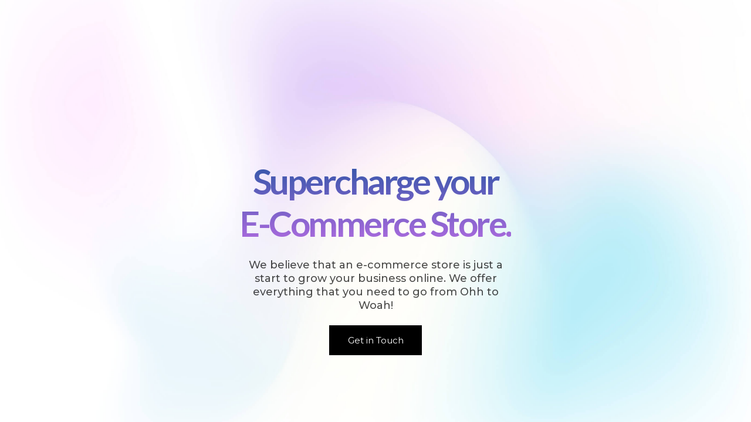

--- FILE ---
content_type: text/css
request_url: https://projectmore.in/wp-content/uploads/useanyfont/uaf.css?ver=1719064882
body_size: -318
content:
				@font-face {
					font-family: 'mazzrad';
					src: url('/wp-content/uploads/useanyfont/1302mazzrad.woff2') format('woff2'),
						url('/wp-content/uploads/useanyfont/1302mazzrad.woff') format('woff');
					font-weight: 400; font-style: normal; font-display: auto;
				}

				.mazzrad{font-family: 'mazzrad' !important;}

		